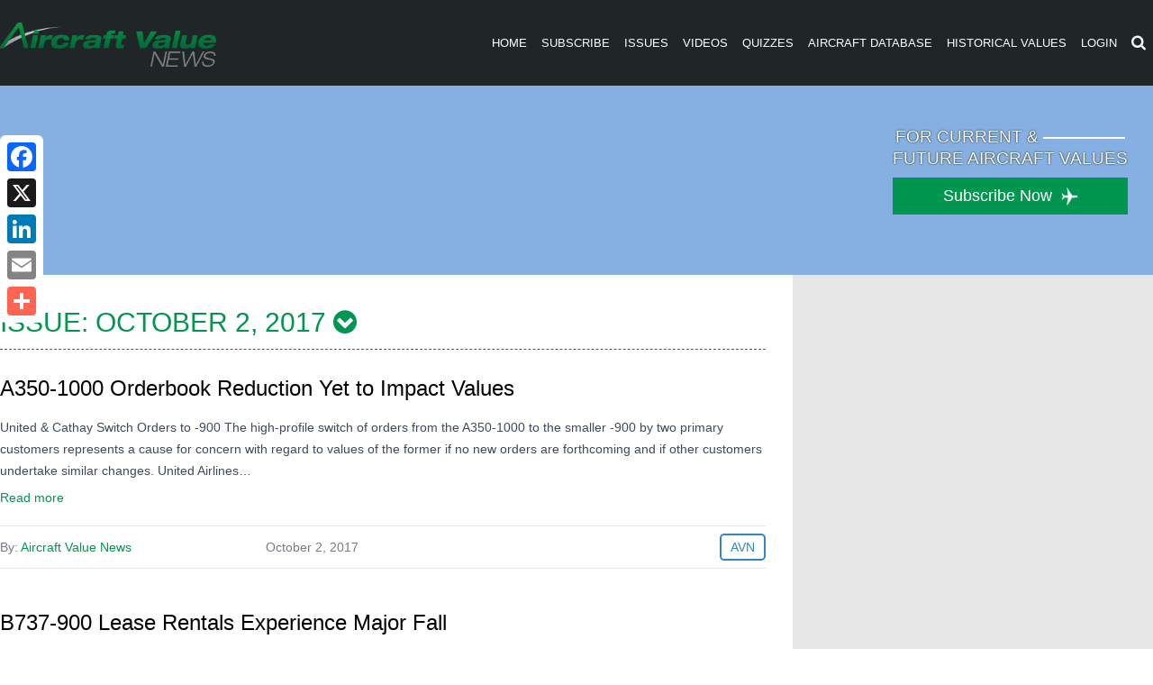

--- FILE ---
content_type: text/html; charset=utf-8
request_url: https://www.google.com/recaptcha/api2/aframe
body_size: 267
content:
<!DOCTYPE HTML><html><head><meta http-equiv="content-type" content="text/html; charset=UTF-8"></head><body><script nonce="DJg_MMVrg6U8cqOOPqai8g">/** Anti-fraud and anti-abuse applications only. See google.com/recaptcha */ try{var clients={'sodar':'https://pagead2.googlesyndication.com/pagead/sodar?'};window.addEventListener("message",function(a){try{if(a.source===window.parent){var b=JSON.parse(a.data);var c=clients[b['id']];if(c){var d=document.createElement('img');d.src=c+b['params']+'&rc='+(localStorage.getItem("rc::a")?sessionStorage.getItem("rc::b"):"");window.document.body.appendChild(d);sessionStorage.setItem("rc::e",parseInt(sessionStorage.getItem("rc::e")||0)+1);localStorage.setItem("rc::h",'1769036460455');}}}catch(b){}});window.parent.postMessage("_grecaptcha_ready", "*");}catch(b){}</script></body></html>

--- FILE ---
content_type: text/javascript
request_url: https://polo.feathr.co/v1/analytics/match/script.js?a_id=57277bfd8e8027356b7924b7&pk=feathr
body_size: -603
content:
(function (w) {
    
        
        
    if (typeof w.feathr === 'function') {
        w.feathr('match', '69715aaa43b3fd00029ae66e');
    }
        
    
}(window));

--- FILE ---
content_type: text/javascript
request_url: https://www.aircraftvaluenews.com/wp-content/plugins/ai-core-ip-auth/js/ai-core-ip-check.js?ver=2.0.3
body_size: 261
content:
(function($){
    $(function(){

        if(undefined === $.cookie) {
            throw new Error('AI Core IP Auth requires the jquery cookie plugin.');
        }

        //if the cachebuster cookie is already present (e.g., the user is logged-in), or we've already checked the ip, abort
        if($.cookie(AICoreIPAuth.cachebuster_cookie_name) || $.cookie(AICoreIPAuth.ip_checked_cookie_name)) {
           return;
        }

        //parse redirect_to from URL
        function getRedirectTo() {
            var params = new URLSearchParams(window.location.search);
            return params.get('redirect_to');
        }

        //check the ip against core to see if this ip has any relevant permissions
        var data = { "action" : AICoreIPAuth.action};
        data[AICoreIPAuth.nonce.name] = AICoreIPAuth.nonce.value;

        $.post(AICoreIPAuth.ajax_url, data, function(response) {

            if(! response.success) {
                console.error('Empty or invalid response!');
            }

            console.info('IP (' + response.data.ip + ') Authenticated? ' + response.data.has_permissions);

            if(response.data.has_permissions === true) {
                $('body').append(response.data.notice);

                setTimeout(function(){
                    var redirectTo = getRedirectTo();
                    if (redirectTo) {
                        window.location.href = redirectTo;
                    } else {
                        window.location.reload();
                    }
                }, 1500);
            }

        });
    });
})(jQuery);